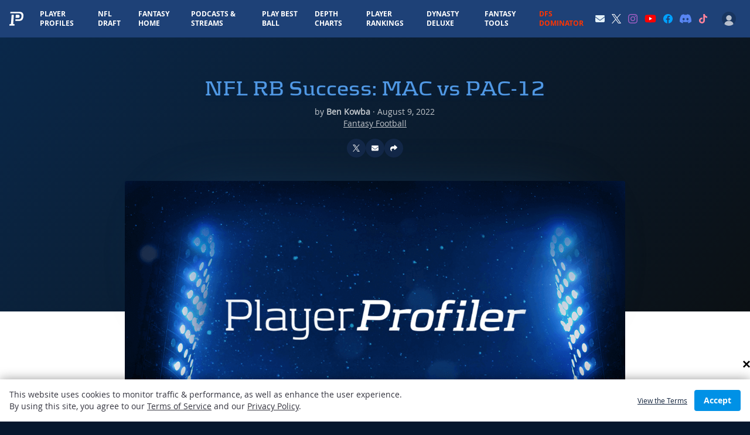

--- FILE ---
content_type: text/html; charset=utf-8
request_url: https://www.google.com/recaptcha/api2/aframe
body_size: 185
content:
<!DOCTYPE HTML><html><head><meta http-equiv="content-type" content="text/html; charset=UTF-8"></head><body><script nonce="AlQrQUC1kgpNE0fZln7ReQ">/** Anti-fraud and anti-abuse applications only. See google.com/recaptcha */ try{var clients={'sodar':'https://pagead2.googlesyndication.com/pagead/sodar?'};window.addEventListener("message",function(a){try{if(a.source===window.parent){var b=JSON.parse(a.data);var c=clients[b['id']];if(c){var d=document.createElement('img');d.src=c+b['params']+'&rc='+(localStorage.getItem("rc::a")?sessionStorage.getItem("rc::b"):"");window.document.body.appendChild(d);sessionStorage.setItem("rc::e",parseInt(sessionStorage.getItem("rc::e")||0)+1);localStorage.setItem("rc::h",'1764272676979');}}}catch(b){}});window.parent.postMessage("_grecaptcha_ready", "*");}catch(b){}</script></body></html>

--- FILE ---
content_type: text/css
request_url: https://www.playerprofiler.com/wp-content/themes/player-profiler/assets/css/article.css?3&ver=0250df33a0be6d867f0cf91c53c1b6a0
body_size: 4287
content:
@font-face {
    font-family: 'open_sansitalic';
    src: url("/wp-content/themes/player-profiler/assets/fonts/open-sans-italic-webfont.eot");
    src: url("/wp-content/themes/player-profiler/assets/fonts/open-sans-italic-webfont.eot?#iefix") format("embedded-opentype"), url("/wp-content/themes/player-profiler/assets/fonts/open-sans-italic-webfont.woff2") format("woff2"), url("/wp-content/themes/player-profiler/assets/fonts/open-sans-italic-webfont.woff") format("woff"), url("/wp-content/themes/player-profiler/assets/fonts/open-sans-italic-webfont.ttf") format("truetype"), url("/wp-content/themes/player-profiler/assets/fonts/open-sans-italic-webfont.svg#open_sansitalic") format("svg");
    font-weight: normal;
    font-style: normal;
  }
@font-face {
    font-family: 'open_sansregular';
    src: url("/wp-content/themes/player-profiler/assets/fonts/OpenSans-Regular-webfont.eot");
    src: url("/wp-content/themes/player-profiler/assets/fonts/OpenSans-Regular-webfont.eot?#iefix") format("embedded-opentype"), url("/wp-content/themes/player-profiler/assets/fonts/OpenSans-Regular-webfont.woff") format("woff"), url("/wp-content/themes/player-profiler/assets/fonts/OpenSans-Regular-webfont.ttf") format("truetype"), url("/wp-content/themes/player-profiler/assets/fonts/OpenSans-Regular-webfont.svg#open_sansregular") format("svg");
    font-weight: normal;
    font-style: normal;
    font-display: swap;
  }
@font-face {
    font-family: 'open_sansbold';
    src: url("/wp-content/themes/player-profiler/assets/fonts/OpenSans-Bold-webfont.eot");
    src: url("/wp-content/themes/player-profiler/assets/fonts/OpenSans-Bold-webfont.eot?#iefix") format("embedded-opentype"), url("/wp-content/themes/player-profiler/assets/fonts/OpenSans-Bold-webfont.woff") format("woff"), url("/wp-content/themes/player-profiler/assets/fonts/OpenSans-Bold-webfont.ttf") format("truetype"), url("/wp-content/themes/player-profiler/assets/fonts/OpenSans-Bold-webfont.svg#open_sansbold") format("svg");
    font-weight: normal;
    font-style: normal;
    font-display: swap;
  }
  @font-face {
    font-family: 'kontrapunktbold';
    src: url('/wp-content/themes/player-profiler/assets/fonts/Kontrapunkt-Bold-webfont.eot');
    src: url('/wp-content/themes/player-profiler/assets/fonts/Kontrapunkt-Bold-webfont.eot?#iefix') format('embedded-opentype'),
         url('/wp-content/themes/player-profiler/assets/fonts/Kontrapunkt-Bold-webfont.woff') format('woff'),
         url('/wp-content/themes/player-profiler/assets/fonts/Kontrapunkt-Bold-webfont.ttf') format('truetype'),
         url('/wp-content/themes/player-profiler/assets/fonts/Kontrapunkt-Bold-webfont.svg#kontrapunktbold') format('svg');
    font-weight: normal;
    font-style: normal;
    font-display: swap;
}
html {
    box-sizing: border-box;
  }*, *::after, *::before {
    box-sizing: inherit;
  }input, textarea {
    color: black;
  }a {
    color: #5099e4;
  }.inline-block {
    display: inline-block;
  }.relative {
    position: relative;
  }.overflow-hidden {
    overflow: hidden;
  }.ml-2 {
    margin-left: 0.5rem !important;
  }.mr-2 {
    margin-right: 0.5rem !important;
  }body .m-0 {
    margin: 0 !important;
  }.u-flex {
    display: flex !important;
  }.u-justify-center {
    justify-content: center;
  }.u-max-w-60 {
    max-width: 60px !important;
  }.u-max-w-980 {
    max-width: 980px !important;
  }.u-container {
    width: 100%;
    margin-right: auto;
    margin-left: auto;
    padding-right: 1rem;
    padding-left: 1rem;
  }.u-container {
      max-width: 640px;
    }.u-container {
      max-width: 768px;
    }.u-container {
      max-width: 1024px;
    }.u-container {
      max-width: 1280px;
    }.[x-cloak]:not([x-cloak='fluid']) {
    display: none;
  }html, body {
    -webkit-font-smoothing: antialiased;
    color: white;
    font-family: 'open_sansregular';
    font-size: 100%;
    height: 100%;
    min-height: 100%;
  }.burger {
    display: block;
    position: relative;
    border-radius: 8px;
    color: #FFFFFF;
    cursor: pointer;
    width: 24px;
    height: 16px;
    margin: auto;
    -webkit-user-select: none;
    -moz-user-select: none;
    -ms-user-select: none;
    user-select: none;
  }.wp-caption {
    width: auto !important;
  }.wp-caption img {
    max-width: 100%;
    height: auto;
    display: block;
  }.article-content {
    margin-bottom: 50px;
    color: #000000;
  }.article-content img {
    vertical-align: top;
    height: auto;
    max-width: 100%;
  }.article-content h3 {
    font-size: 22px;
    color: #3f78b9;
    font-family: 'open_sansbold';
    font-weight: normal;
    margin-top: 1.75rem;
    margin-bottom: 1rem;
  }.article-content em {
    font-family: 'open_sansitalic';
    font-style: normal;
  }.article-content strong {
    font-family: 'open_sansbold';
    font-weight: normal;
  }.article-content p {
    margin-bottom: .5rem;
    font-size: .9em;
  }.article-content a {
    color: #3f78b9;
  }.article-content h2 {
    font-size: 1.5rem;
    line-height: 1.2;
    margin: 1rem 0;
  }.article-content h2, .article-content h2 strong {
    font-family: kontrapunktbold;
  }.article-content h2 strong {
    font-family: 'kontrapunktbold';
  }.articles-post-nav a {
    display: flex;
  }
  @media(max-width: 1023px) {
      .article-content iframe {
        width: 100%;
      }
  }

  [x-cloak]:not([x-cloak='fluid']) {
    display: none;
  }

  @media (max-width: 1023px) {
    [x-cloak="fluid"] {
      display: none;
    }
  }

  .burger {
    display: block;
    position: relative;
    border-radius: 8px;
    color: #FFFFFF;
    cursor: pointer;
    width: 24px;
    height: 16px;
    margin: auto;
    transform: translateY(0px) rotateZ(0deg);
    -webkit-user-select: none;
    -moz-user-select: none;
    -ms-user-select: none;
    user-select: none;
  }

  .burger:before, .burger:after {
    border-radius: inherit;
    background: currentColor;
    content: "";
    display: block;
    transition: 0.33s;
    position: absolute;
    top: 0;
    width: 100%;
    height: 3px;
  }

  .burger:after {
    filter: drop-shadow(0 -6px currentColor);
    transform: translateY(12px);
  }

  .burger.active:before {
    transform: translateY(7px) rotateZ(45deg);
  }

  .burger.active:after {
    filter: initial;
    transform: translateY(7px) rotateZ(-45deg);
  }

  .block {
    display: block;
  }

  @media (min-width:768px) {
    .md\:hidden {
      display: none;
    }
  }

html{-webkit-text-size-adjust:100%;line-height:1.15;-moz-tab-size:4;-o-tab-size:4;tab-size:4}body{font-family:system-ui,-apple-system,Segoe UI,Roboto,Helvetica,Arial,sans-serif,Apple Color Emoji,Segoe UI Emoji;margin:0}hr{color:inherit;height:0}b,strong{font-weight:bolder}button,input,optgroup,select,textarea{font-family:inherit;font-size:100%;line-height:1.15;margin:0}button,select{text-transform:none}[type=button],[type=submit],button{-webkit-appearance:button}blockquote,dd,dl,figure,h1,h2,h3,h4,h5,h6,hr,p,pre{margin:0}button{background-color:transparent;background-image:none}fieldset,ol,ul{margin:0;padding:0}ol,ul{list-style:none}html{font-family:ui-sans-serif,system-ui,-apple-system,BlinkMacSystemFont,Segoe UI,Roboto,Helvetica Neue,Arial,Noto Sans,sans-serif,Apple Color Emoji,Segoe UI Emoji,Segoe UI Symbol,Noto Color Emoji;line-height:1.5}body{font-family:inherit;line-height:inherit}*,:after,:before{border:0 solid;box-sizing:border-box}hr{border-top-width:1px}img{border-style:solid}input::placeholder,textarea::placeholder{color:#7c7c86;opacity:1}[role=button],button{cursor:pointer}h1,h2,h3,h4,h5,h6{font-size:inherit;font-weight:inherit}a{color:inherit;text-decoration:inherit}button,input,optgroup,select,textarea{color:inherit;line-height:inherit;padding:0}audio,canvas,embed,iframe,img,object,svg,video{display:block;vertical-align:middle}img,video{height:auto;max-width:100%}*,:after,:before{--tw-border-opacity:1;border-color:rgba(208,208,212,var(--tw-border-opacity))}.fixed{position:fixed}.absolute{position:absolute}.relative{position:relative}.inset-0{bottom:0;top:0}.inset-0,.inset-x-0{left:0;right:0}.top-0{top:0}.right-0{right:0}.right-3{right:.75rem}.bottom-0{bottom:0}.z-10{z-index:10}.z-20{z-index:20}.z-50{z-index:50}.order-1{order:1}.order-2{order:2}.col-span-5{grid-column:span 5/span 5}.col-span-7{grid-column:span 7/span 7}.m-0{margin:0}.mx-2{margin-left:.5rem;margin-right:.5rem}.mx-3{margin-left:.75rem;margin-right:.75rem}.mx-4{margin-left:1rem;margin-right:1rem}.mx-auto{margin-left:auto;margin-right:auto}.my-3{margin-bottom:.75rem;margin-top:.75rem}.mt-2{margin-top:.5rem}.mt-6{margin-top:1.5rem}.mt-8{margin-top:2rem}.mt-12{margin-top:3rem}.mt-48{margin-top:12rem}.-mt-2{margin-top:-.5rem}.mr-2{margin-right:.5rem}.-mr-4{margin-right:-1rem}.mb-1{margin-bottom:.25rem}.ml-2{margin-left:.5rem}.ml-auto{margin-left:auto}.inline-block{display:inline-block}.flex{display:flex}.grid{display:grid}.hidden{display:none}.h-6{height:1.5rem}.h-12{height:3rem}.h-full{height:100%}.h-screen{height:100vh}.w-4{width:1rem}.w-5{width:1.25rem}.w-6{width:1.5rem}.w-8{width:2rem}.w-12{width:3rem}.w-1\/12{width:8.333333%}.w-2\/12{width:16.666667%}.w-11\/12{width:91.666667%}.w-full{width:100%}.flex-1{flex:1 1 0%}.transform{--tw-translate-x:0;--tw-translate-y:0;--tw-rotate:0;--tw-skew-x:0;--tw-skew-y:0;--tw-scale-x:1;--tw-scale-y:1;transform:translateX(var(--tw-translate-x)) translateY(var(--tw-translate-y)) rotate(var(--tw-rotate)) skewX(var(--tw-skew-x)) skewY(var(--tw-skew-y)) scaleX(var(--tw-scale-x)) scaleY(var(--tw-scale-y))}.translate-x-full{--tw-translate-x:100%}.cursor-pointer{cursor:pointer}.list-none{list-style-type:none}.grid-cols-12{grid-template-columns:repeat(12,minmax(0,1fr))}.flex-col{flex-direction:column}.flex-wrap{flex-wrap:wrap}.items-center{align-items:center}.justify-center{justify-content:center}.justify-between{justify-content:space-between}.gap-x-4{-moz-column-gap:1rem;column-gap:1rem}.space-x-1>:not([hidden])~:not([hidden]){--tw-space-x-reverse:0;margin-left:calc(.25rem*(1 - var(--tw-space-x-reverse)));margin-right:calc(.25rem*var(--tw-space-x-reverse))}.space-x-3>:not([hidden])~:not([hidden]){--tw-space-x-reverse:0;margin-left:calc(.75rem*(1 - var(--tw-space-x-reverse)));margin-right:calc(.75rem*var(--tw-space-x-reverse))}.space-y-1>:not([hidden])~:not([hidden]){--tw-space-y-reverse:0;margin-bottom:calc(.25rem*var(--tw-space-y-reverse));margin-top:calc(.25rem*(1 - var(--tw-space-y-reverse)))}.space-y-2>:not([hidden])~:not([hidden]){--tw-space-y-reverse:0;margin-bottom:calc(.5rem*var(--tw-space-y-reverse));margin-top:calc(.5rem*(1 - var(--tw-space-y-reverse)))}.space-y-10>:not([hidden])~:not([hidden]){--tw-space-y-reverse:0;margin-bottom:calc(2.5rem*var(--tw-space-y-reverse));margin-top:calc(2.5rem*(1 - var(--tw-space-y-reverse)))}.overflow-hidden{overflow:hidden}.overflow-y-auto{overflow-y:auto}.overflow-x-hidden{overflow-x:hidden}.whitespace-nowrap{white-space:nowrap}.rounded{border-radius:.25rem}.rounded-full{border-radius:9999px}.rounded-tl-sm{border-top-left-radius:.125rem}.rounded-bl-sm{border-bottom-left-radius:.125rem}.border-2{border-width:2px}.border-3{border-width:3px}.border-solid{border-style:solid}.border-blue{--tw-border-opacity:1;border-color:rgba(30,65,119,var(--tw-border-opacity))}.border-blue-light{--tw-border-opacity:1;border-color:rgba(80,152,228,var(--tw-border-opacity))}.bg-black{--tw-bg-opacity:1;background-color:rgba(0,0,0,var(--tw-bg-opacity))}.bg-blue{--tw-bg-opacity:1;background-color:rgba(30,65,119,var(--tw-bg-opacity))}.bg-blue-dark{--tw-bg-opacity:1;background-color:rgba(6,23,45,var(--tw-bg-opacity))}.bg-electric-blue-300{--tw-bg-opacity:1;background-color:rgba(153,217,255,var(--tw-bg-opacity))}.bg-midnight-blue-700{--tw-bg-opacity:1;background-color:rgba(23,49,89,var(--tw-bg-opacity))}.bg-midnight-blue-900{--tw-bg-opacity:1;background-color:rgba(15,32,58,var(--tw-bg-opacity))}.bg-white{--tw-bg-opacity:1;background-color:rgba(255,255,255,var(--tw-bg-opacity))}.bg-opacity-5{--tw-bg-opacity:0.05}.fill-current{fill:currentColor}.p-0{padding:0}.p-2{padding:.5rem}.p-4{padding:1rem}.px-2{padding-left:.5rem;padding-right:.5rem}.px-3{padding-left:.75rem;padding-right:.75rem}.px-4{padding-left:1rem;padding-right:1rem}.py-3{padding-bottom:.75rem;padding-top:.75rem}.py-4{padding-bottom:1rem;padding-top:1rem}.py-8{padding-bottom:2rem;padding-top:2rem}.py-16{padding-bottom:4rem;padding-top:4rem}.pt-3{padding-top:.75rem}.pt-4{padding-top:1rem}.pt-8{padding-top:2rem}.pt-10{padding-top:2.5rem}.pb-2{padding-bottom:.5rem}.pb-10{padding-bottom:2.5rem}.pb-32{padding-bottom:8rem}.pl-8{padding-left:2rem}.text-center{text-align:center}.text-right{text-align:right}.font-display{font-family:kontrapunktbold}.font-bold,.font-oswald-bold{font-family:open_sansbold}.text-xs{font-size:.75rem;line-height:1rem}.text-sm{font-size:.875rem;line-height:1.25rem}.text-base{font-size:1rem;line-height:1.5rem}.text-lg{font-size:1.125rem}.text-lg,.text-xl{line-height:1.75rem}.text-4xl{font-size:2.25rem;line-height:2.5rem}.font-semibold{font-weight:600}.font-bold{font-weight:700}.uppercase{text-transform:uppercase}.leading-none{line-height:1}.leading-tight{line-height:1.25}.text-black{--tw-text-opacity:1;color:rgba(0,0,0,var(--tw-text-opacity))}.text-blue-light{--tw-text-opacity:1;color:rgba(80,152,228,var(--tw-text-opacity))}.text-electric-blue-500{--tw-text-opacity:1;color:rgba(0,161,255,var(--tw-text-opacity))}.text-midnight-blue-400{--tw-text-opacity:1;color:rgba(98,122,160,var(--tw-text-opacity))}.text-gray-light{--tw-text-opacity:1;color:rgba(234,234,234,var(--tw-text-opacity))}.text-gray-medium{--tw-text-opacity:1;color:rgba(155,155,155,var(--tw-text-opacity))}.opacity-75{opacity:.75}*,:after,:before{--tw-shadow:0 0 #0000}.shadow-xl{--tw-shadow:0 20px 25px -5px rgba(0,0,0,0.1),0 10px 10px -5px rgba(0,0,0,0.04);box-shadow:var(--tw-ring-offset-shadow,0 0 #0000),var(--tw-ring-shadow,0 0 #0000),var(--tw-shadow)}*,:after,:before{--tw-ring-inset:var(--tw-empty,! !);--tw-ring-offset-width:0px;--tw-ring-offset-color:#fff;--tw-ring-color:rgba(59,130,246,0.5);--tw-ring-offset-shadow:0 0 #0000;--tw-ring-shadow:0 0 #0000}.transition{transition-duration:.15s;transition-property:background-color,border-color,color,fill,stroke,opacity,box-shadow,transform,filter,-webkit-backdrop-filter;transition-property:background-color,border-color,color,fill,stroke,opacity,box-shadow,transform,filter,backdrop-filter;transition-property:background-color,border-color,color,fill,stroke,opacity,box-shadow,transform,filter,backdrop-filter,-webkit-backdrop-filter;transition-timing-function:cubic-bezier(.4,0,.2,1)}.duration-150{transition-duration:.15s}.ease-in{transition-timing-function:cubic-bezier(.4,0,1,1)}.ease-in{transition-timing-function:ease-in}body{font-family:open_sansregular}
.container{margin-left:auto;margin-right:auto;padding-left:1rem;padding-right:1rem;width:100%}@media (min-width:640px){.container{max-width:640px}}@media (min-width:768px){.container{max-width:768px}}@media (min-width:1024px){.container{max-width:1024px;padding-left:0;padding-right:0}}@media (min-width:1280px){.container{max-width:1280px}}

@media (min-width:640px) {
    .sm\:top-0{top:0}.sm\:mt-12{margin-top:3rem}.sm\:mt-64{margin-top:16rem}.sm\:mb-0{margin-bottom:0}.sm\:grid-cols-2{grid-template-columns:repeat(2,minmax(0,1fr))}
}

@media (min-width:768px) {
    .md\:order-none{order:0}.md\:-mx-2{margin-left:-.5rem;margin-right:-.5rem}.md\:ml-2{margin-left:.5rem}.md\:block{display:block}.md\:grid{display:grid}.md\:w-1\/12{width:8.333333%}.md\:w-8\/12{width:66.666667%}.md\:px-16{padding-left:4rem;padding-right:4rem}.md\:pt-16{padding-top:4rem}.md\:text-left{text-align:left} */
}

@media(min-width: 1024px) {
    .lg\:absolute{position:absolute}.lg\:relative{position:relative}.lg\:right-0{right:0}.lg\:left-0{left:0}.lg\:col-span-6{grid-column:span 6/span 6}.lg\:mx-4{margin-left:1rem;margin-right:1rem}.lg\:-mx-2{margin-left:-.5rem;margin-right:-.5rem}.lg\:mt-0{margin-top:0}.lg\:mt-2{margin-top:.5rem}.lg\:ml-0{margin-left:0}.lg\:-ml-3{margin-left:-.75rem}.lg\:block{display:block}.lg\:flex{display:flex}.lg\:hidden{display:none}.lg\:w-32{width:8rem}.lg\:w-1\/2{width:50%}.lg\:w-2\/12{width:16.666667%}.lg\:w-4\/12{width:33.333333%}.lg\:w-8\/12{width:66.666667%}.lg\:w-9\/12{width:75%}.lg\:min-w-dropdown{min-width:12rem}.lg\:translate-x-0{--tw-translate-x:0px}.lg\:flex-row{flex-direction:row}.lg\:flex-col{flex-direction:column}.lg\:items-center{align-items:center}.lg\:justify-start{justify-content:flex-start}.lg\:space-y-0>:not([hidden])~:not([hidden]){--tw-space-y-reverse:0;margin-bottom:calc(0px*var(--tw-space-y-reverse));margin-top:calc(0px*(1 - var(--tw-space-y-reverse)))}.lg\:overflow-y-visible{overflow-y:visible}.lg\:rounded-b{border-bottom-left-radius:.25rem;border-bottom-right-radius:.25rem}.lg\:bg-midnight-blue-700{--tw-bg-opacity:1;background-color:rgba(23,49,89,var(--tw-bg-opacity))}.lg\:bg-transparent{background-color:transparent}.lg\:px-0{padding-left:0;padding-right:0}.lg\:px-2{padding-left:.5rem;padding-right:.5rem}.lg\:px-3{padding-left:.75rem;padding-right:.75rem}.lg\:px-6{padding-left:1.5rem;padding-right:1.5rem}.lg\:py-5{padding-bottom:1.25rem;padding-top:1.25rem}.lg\:pt-4{padding-top:1rem}.lg\:pt-12{padding-top:3rem}.lg\:pb-0{padding-bottom:0}.lg\:pb-4{padding-bottom:1rem}.lg\:text-xs{font-size:.75rem;line-height:1rem}.lg\:text-white{--tw-text-opacity:1;color:rgba(255,255,255,var(--tw-text-opacity))}.lg\:shadow-md{--tw-shadow:0 4px 6px -1px rgba(0,0,0,0.1),0 2px 4px -1px rgba(0,0,0,0.06);box-shadow:var(--tw-ring-offset-shadow,0 0 #0000),var(--tw-ring-shadow,0 0 #0000),var(--tw-shadow)}.lg\:order-none{order: 0}
}
@media(min-width: 1280px) {
    .xl\:w-3\/12{width:25%}.xl\:w-7\/12{width:58.333333%}.aligncenter{clear:both}
}


--- FILE ---
content_type: application/javascript
request_url: https://d998027e2znu1.cloudfront.net/widgets/embed.js
body_size: 4073
content:
!function(t){function e(o){if(n[o])return n[o].exports;var r=n[o]={i:o,l:!1,exports:{}};return t[o].call(r.exports,r,r.exports,e),r.l=!0,r.exports}var n={};e.m=t,e.c=n,e.i=function(t){return t},e.d=function(t,n,o){e.o(t,n)||Object.defineProperty(t,n,{configurable:!1,enumerable:!0,get:o})},e.n=function(t){var n=t&&t.__esModule?function(){return t.default}:function(){return t};return e.d(n,"a",n),n},e.o=function(t,e){return Object.prototype.hasOwnProperty.call(t,e)},e.p="https://d998027e2znu1.cloudfront.net",e(e.s=0)}([function(t,e,n){"use strict";!function(t){function e(){var e={linker:"permalink"};for(var n in t._pp)e[n]=t._pp[n];return e}function n(){for(var e=document.getElementsByTagName("*"),n=0;n<e.length;n++)if(e[n].tagName.match(/PP/)){var r=e[n],a=r.tagName.toLowerCase();o(a)}if(t.wrap=t.Polymer,!("registerElement"in document&&"import"in document.createElement("link")&&"content"in document.createElement("template"))){var d=document.createElement("script");d.src="https://d998027e2znu1.cloudfront.net/widgets/webcomponents-lite.js",document.body.appendChild(d)}}function o(t){var e=t+"-link";if(document.getElementById(e))return!1;var n=document.createElement("link");n.rel="import",n.id=e,n.href="https://d998027e2znu1.cloudfront.net/widgets/components/"+t+"/"+t+".html",document.getElementsByTagName("head")[0].appendChild(n)}function r(){var n=document.querySelectorAll("[data-pp-linker-content]");if(!n.length)return!1;for(var o=0;o<n.length;o++)!function(o){var r=new t.FormData;r.append("data",n[o].innerHTML),r.append("method",e().linker);var a=new t.XMLHttpRequest;a.addEventListener("readystatechange",function(){4===this.readyState&&(n[o].innerHTML=this.responseText)}),a.open("POST","https://www.playerprofiler.com/api/v1/linker?medium=embed-js&source=" + window.location.href),a.send(r)}(o);setTimeout(function(){a()},500)}function a(){var t=document.querySelectorAll("[data-pp-player-card]");t.length&&d();for(var e=0;e<t.length;e++)t[e].addEventListener("click",function(t){t.preventDefault(),p(t.target.getAttribute("data-pp-player-card")),o("pp-embedded-player-card")})}function d(){var t=document.createElement("style");t.innerHTML="\n\t\t.pp-modal-knockout {\n\t\t\tposition: fixed;\n\t\t\ttop: 0;\n\t\t\tleft: 0;\n\t\t\twidth: 100vw;\n\t\t\theight: 100vh;\n\t\t\tz-index: 999999;\n\t\t\tbackground-color: rgba(0,0,0,.8);\n\t\t}\n\t\t.pp-modal {\n\t\t\tbackground-color: #505050;\n\t\t\tpadding: 2px;\n\t\t\tposition: fixed;\n\t\t\ttop: 50%;\n\t\t\tleft: 50%;\n\t\t\ttransform: translate(-50%, -50%);\n\t\t\tbox-shadow: 0 0 10px rgba(0, 50, 110, .3);\n\t\t\tz-index: 1000000;\n\t\t\twidth: 100%;\n\t\t\tmax-width: 510px;\n\t\t}\n\n\t\t.pp-modal-close {\n\t\t\tborder: 0;\n\t\t\tposition: absolute;\n\t\t\ttop: -60px;\n\t\t\tright: -10px;\n\t\t\tcolor: white;\n\t\t\tfont-size: 60px;\n\t\t\ttransform: rotate(45deg);\n\t\t\tbackground-color: transparent;\n\t\t\toutline: none;\n\t\t\t-webkit-appearance: none;\n\t\t\tcursor: pointer;\n\t\t\topacity: .75;\n\t\t}\n\t\t@media(min-width: 420px) {\n\t\t\t.pp-modal-close {\n\t\t\t\tright: -45px;\n\t\t\t}\n\t\t}\n\t\t.pp-modal-close:hover {\n\t\t\topacity: 1;\n\t\t}\n\t\ti[data-pp-player-card] {\n\t\t\tdisplay: inline-block !important;\n\t\t\theight: 14px;\n\t\t\twidth: 14px;\n\t\t\tcursor: pointer;\n\t\t\ttext-indent: -9999px;\n\t\t\tmargin: 0 3px;\n\t\t    background-image: url(https://d998027e2znu1.cloudfront.net/icons/player-card.png);\n\t\t\tline-height: 1em;\n\t\t}",document.getElementsByTagName("head")[0].appendChild(t)}function p(t){var e=document.createElement("div");e.classList.add("pp-modal-knockout"),document.body.appendChild(e);var n=document.createElement("div");n.classList.add("pp-modal"),n.innerHTML='<button class="pp-modal-close">+</button><pp-embedded-player-card player-id="'+t+'"></pp-embedded-player-card>',document.body.appendChild(n),document.body.style.overflow="hidden",document.querySelectorAll(".pp-modal-close")[0].addEventListener("click",function(t){document.querySelectorAll(".pp-modal")[0].remove(),document.querySelectorAll(".pp-modal-knockout")[0].remove(),document.body.style.overflow=null})}void 0===t.__ppInit&&function(){n(),e(),r(),t.__ppInit=!0}()}(window)}]);


--- FILE ---
content_type: application/javascript; charset=utf-8
request_url: https://fundingchoicesmessages.google.com/f/AGSKWxWYxNQJFoo7k1DEc3gp8P92d8AOYh5we6K0A_6knbDGZC4XbKUfCmMJVmFrEvEA-V0xQTsVvcWxIa_Co60PRxBEC4Zuj31PSxbKuuSXO8PbZdfE4adnTAy8oEi8F648MwNnMTyYkQ5kfm-fQv6s2BQ5wMCLViwCszJNqp1yMWnF6BvW7kwj_l69SwPd/_-detect-adblock./adengage-_400x60./text_ads_/topads.
body_size: -1290
content:
window['7c39a353-44c2-4586-87ae-5de1978b42b1'] = true;